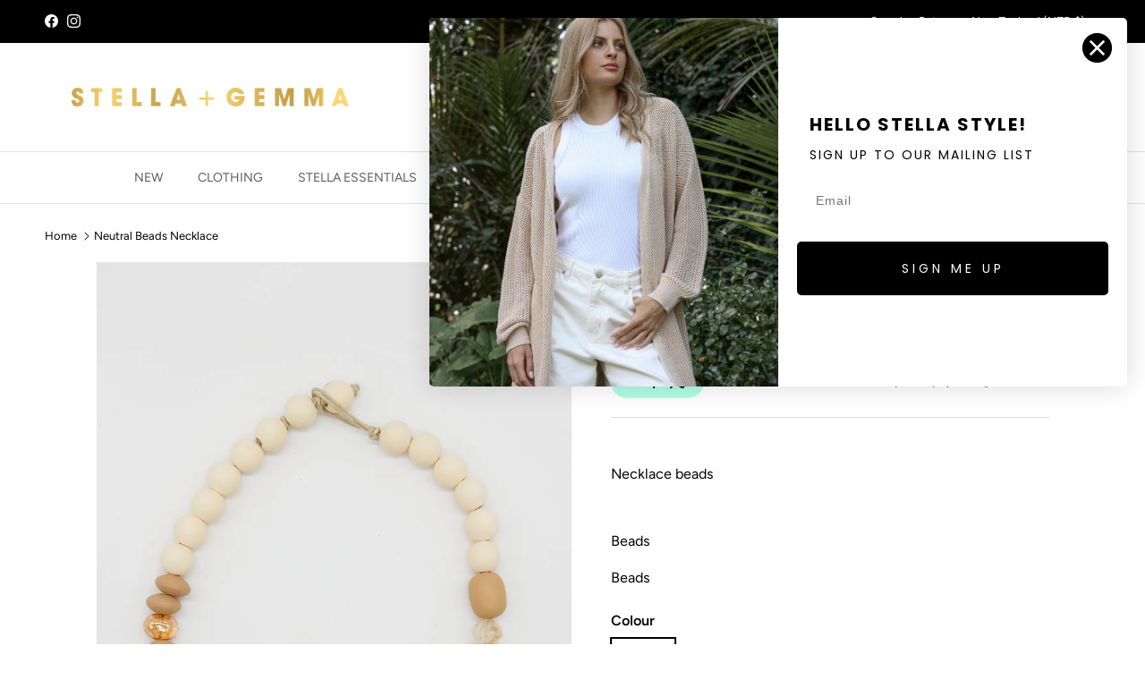

--- FILE ---
content_type: text/html
request_url: https://placement-api.afterpay.com/?mpid=stella-gemmanz.myshopify.com&placementid=null&pageType=null&zoid=9.0.85
body_size: 1139
content:

  <!DOCTYPE html>
  <html>
  <head>
      <link rel='icon' href='data:,' />
      <meta http-equiv="Content-Security-Policy"
          content="base-uri 'self'; default-src 'self'; font-src 'self'; style-src 'self'; script-src 'self' https://cdn.jsdelivr.net/npm/zoid@9.0.85/dist/zoid.min.js; img-src 'self'; connect-src 'self'; frame-src 'self'">
      <title></title>
      <link rel="preload" href="/index.js" as="script" />
      <link rel="preload" href="https://cdn.jsdelivr.net/npm/zoid@9.0.85/dist/zoid.min.js" integrity="sha384-67MznxkYtbE8teNrhdkvnzQBmeiErnMskO7eD8QwolLpdUliTdivKWx0ANHgw+w8" as="script" crossorigin="anonymous" />
      <div id="__AP_DATA__" hidden>
        {"errors":{"mcr":null},"mcrResponse":{"data":{"errors":[],"config":{"mpId":"stella-gemmanz.myshopify.com","createdAt":"2023-09-28T18:07:49.654015983Z","updatedAt":"2025-11-14T00:51:34.973693296Z","config":{"consumerLending":{"metadata":{"shouldForceCache":false,"isProductEnabled":false,"updatedAt":"2025-11-14T00:51:34.973661346Z","version":0},"details":{}},"interestFreePayment":{"metadata":{"shouldForceCache":false,"isProductEnabled":true,"updatedAt":"2025-11-14T00:51:34.973623645Z","version":0},"details":{"minimumAmount":{"amount":"75.00","currency":"NZD"},"maximumAmount":{"amount":"4000.00","currency":"NZD"},"cbt":{"enabled":true,"countries":["AU","GB","NZ","CA","US"],"limits":{"AUD":{"exchangeRate":0.879104,"minimumAmount":{"amount":"65.93","currency":"AUD"},"maximumAmount":{"amount":"3516.42","currency":"AUD"}},"GBP":{"exchangeRate":0.437835,"minimumAmount":{"amount":"32.84","currency":"GBP"},"maximumAmount":{"amount":"1751.34","currency":"GBP"}},"CAD":{"exchangeRate":0.805374,"minimumAmount":{"amount":"60.40","currency":"CAD"},"maximumAmount":{"amount":"3221.49","currency":"CAD"}},"USD":{"exchangeRate":0.574892,"minimumAmount":{"amount":"43.12","currency":"USD"},"maximumAmount":{"amount":"2299.56","currency":"USD"}}}}}},"merchantAttributes":{"metadata":{"shouldForceCache":false,"isProductEnabled":true,"updatedAt":"2025-11-14T00:51:34.973666706Z","version":0},"details":{"analyticsEnabled":true,"tradingCountry":"NZ","storeURI":"http://www.stellaandgemma.com","tradingName":"Stella + Gemma","vpuf":true}},"onsitePlacements":{"metadata":{"expiresAt":1746662730288,"ttl":900,"updatedAt":"2025-05-07T23:50:30.288009082Z","version":0},"details":{"onsitePlacements":{"944e506b-c42f-4d66-af85-4f84eb7b62c2":{"placementId":"944e506b-c42f-4d66-af85-4f84eb7b62c2","pageType":"product","enabled":true,"type":"price-paragraph","introText":"or","logoType":"badge","badgeTheme":"black-on-mint","lockupTheme":"black","modalTheme":"mint","modalLinkStyle":"circled-info-icon","paymentAmountIsBold":false,"promoRenderStyle":"promo-with-get-and-payments","size":"md","showIfOutsideLimits":true,"showInterestFree":true,"showLowerLimit":true,"showUpperLimit":true,"showWith":true,"showPaymentAmount":true},"fa0b821a-34d3-4475-89d1-3c548432eef7":{"placementId":"fa0b821a-34d3-4475-89d1-3c548432eef7","pageType":"cart","enabled":true,"type":"price-paragraph","introText":"or","logoType":"badge","badgeTheme":"black-on-mint","lockupTheme":"black","modalTheme":"mint","modalLinkStyle":"circled-info-icon","paymentAmountIsBold":false,"promoRenderStyle":"promo-with-get-and-payments","size":"md","showIfOutsideLimits":true,"showInterestFree":true,"showLowerLimit":true,"showUpperLimit":true,"showWith":true,"showPaymentAmount":true}}}},"cashAppPay":{"metadata":{"shouldForceCache":false,"isProductEnabled":false,"updatedAt":"2025-11-14T00:51:34.973688266Z","version":0},"details":{"enabledForOrders":false,"integrationCompleted":false}},"promotionalData":{"metadata":{"version":0},"details":{"consumerLendingPromotions":[]}}}}},"errors":null,"status":200},"brand":"afterpay","meta":{"version":"0.35.4"}}
      </div>
  </head>
  <body></body>
  <script src="/index.js" type="application/javascript"></script>
  </html>
  